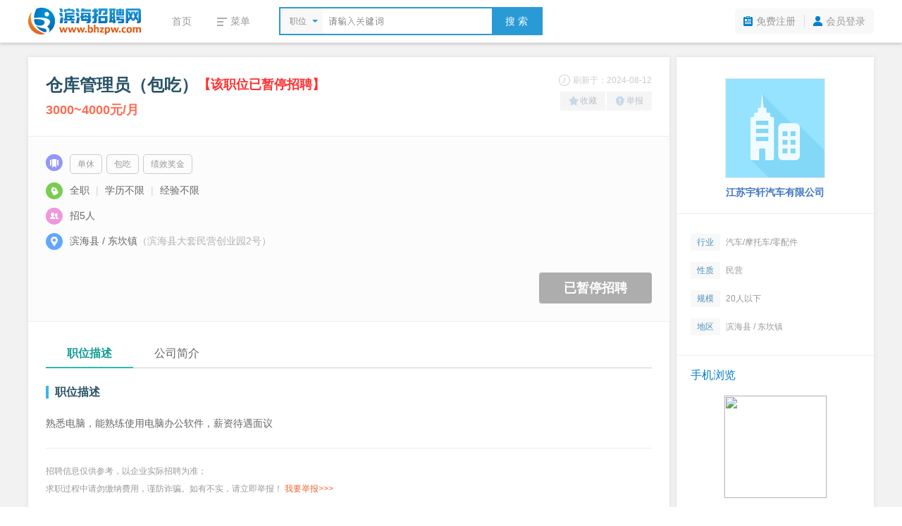

--- FILE ---
content_type: text/css
request_url: https://res.yccnc.com/templates/default/css/common.css?2024080801
body_size: 8100
content:
html{min-height:100%;background-color:#fff;color:#666;-webkit-font-smoothing:antialiased}
body,button,input,option,select,textarea{font-size:12px;font-family:helvetica neue,arial,hiragino sans gb,microsoft yahei,sans-serif}
body,div,label,dl,dt,dd,ul,ol,li,h1,h2,h3,h4,h5,h6,form,p,img,input,button{margin:0;padding:0;outline:0}
ul,li{list-style-type:none}
em,i{font-style:normal}
img{border:0;}
.clear{clear:both}
.clearfix:after{content:'';display:block;height:0;clear:both}
.clearfix{_zoom:1}
*+html .clearfix{overflow:hidden}

a{color:#666;text-decoration:none;outline:none}
a:hover{color:#0af;text-decoration:none}

.link_lan a{color:#007cce;text-decoration:none}
.link_lan a:hover{color:#0af;text-decoration:underline}

.link_bk a{color:#666;text-decoration:none}
.link_bk a:hover{color:#0af;text-decoration:underline}

.link_gray a{color:#999;text-decoration:none}
.link_gray a:hover{color:#333;text-decoration:underline}

.fl{float:left}
.fr{float:right}

.grey{color:#999 !important}
.gary{color:#b2b2b2 !important}
.blue{color:#007ccf !important}
.red{color:#ff3030 !important}
.orange{color:#ff6b50 !important}
.ellipsis{text-overflow:ellipsis;white-space:nowrap;overflow:hidden}
.box-shadow{box-shadow:0 0 6px #dbdbdb;background:#fff}
.btn{display:inline-block;padding:5px 10px;font-size:12px;font-weight:normal;color:#fff;text-align:center;vertical-align:middle;white-space:nowrap;cursor:pointer;border:0 solid transparent;border-radius:3px;background:#007ccf}
.btn:hover{color:#fff;background:#0063a6;-webkit-transition:all .3s;transition:all .3s}
.btn_submit{padding:6px 18px;font-size:14px}
.btn_ajax{padding:6px 18px;font-size:14px;background:#f76605}
.btn_ajax:hover{background:#ff850d}
.td1,.td2,.td3,.td4,.td5,.td6,.td7,.td8,.td9,.td10{float:left;width:100px}
.placeholder{color:#aaa}
.inner-wrap{margin:0 auto;width:1000px}
.gt_popup{z-index:99999999}
.badge{display:inline-block;margin-left:2px;padding:1px 3px;font-size:12px;line-height:1;color:#f85659;border:1px solid #f85659;border-radius:2px;text-align:center;white-space:nowrap}
.badge.badge_new{color:#6fabdf;border:1px solid #6fabdf}

.header-wrap{width:100%;min-width:1000px;background-color:#fff}
/*--顶部--*/
.top-wrap{width:100%;min-width:1000px;height:30px;font-size:12px;background:#f0f0f0;border-bottom:1px solid #e6e6e6}
.top-wrap .top-inner{margin:0 auto;width:1000px;height:30px;line-height:30px;color:#999}
.top-wrap .top-inner a.website{font-weight:bold;color:#777;padding-left:5px;text-decoration:none}
.top-wrap li{float:left;position:relative;height:30px;padding:0 2px;z-index:30}
.top-wrap li.spacer{width:1px;height:12px;margin-top:9px;padding:0;background:#ddd;overflow:hidden}
.top-wrap li:hover .ci-right{transform:rotate(180deg);-webkit-transform:rotate(180deg)}
.top-wrap li.hover{padding:0 1px}
.top-wrap li.hover .dt{background:#fff;border:solid #ddd;border-width:0 1px}
.top-wrap li.hover .item{-webkit-transition:all .6s cubic-bezier(.23,1,.32,1)}
.top-wrap li .dt{float:left;padding:0 10px}
.top-wrap li .cw-icon{position:relative;cursor:default;zoom:1}
.top-wrap li .ci-right{top:12px;right:8px;height:7px;overflow:hidden;font:400 15px/15px consolas,simsun;color:#6A6A6A;transition:transform .1s ease-in 0s;-webkit-transition:-webkit-transform .1s ease-in 0s}
.top-wrap li .ci-right s{position:relative;top:-7px;text-decoration:none}
.top-wrap li i{display:block;position:absolute;overflow:hidden}
.top-wrap li a{color:#999}
.top-wrap li a:hover{color:#379be9}
.top-wrap li a.mobile{position:relative}
.top-wrap li a.mobile i{top:-1px;left:-16px;background:url(../images/icon_phone.png) no-repeat;display:inline-block;width:12px;height:16px}
.top-wrap li a.mobile:hover i{background-position:0 -26px}
.top-wrap .wx .dt,.top-wrap .login .dt,.top-wrap .reg .dt{padding-right:26px}
.top-wrap .dd{display:none;position:absolute;left:1px;top:30px;width:60px;background:#fff;border:1px solid #ddd;border-top-width:0}
.top-wrap .dd-item a{display:block;height:30px;text-align:center;color:#666}
.top-wrap .dd-item a:hover{color:#007cce;background-color:#f5f5f5}
.top-wrap .wx .dd{left:auto;right:1px;padding:10px;width:200px}
.top-wrap .wx .dd .text{position:absolute;top:50%;right:15px;margin-top:-39px;line-height:26px;color:#999}
.top-wrap .wx .dd .text p{text-align:center}
/*--头部--*/
.head-wrap{position:relative;width:1000px;height:100px;margin:0 auto}
.head-wrap .logo{float:left;width:260px}
.head-wrap .logo a{display:block;padding:15px 0 0 10px}
.head-wrap .job-search{float:left;margin:20px 0 0 0}
.head-wrap .job-search-control{float:left;position:relative;width:470px;padding-top:26px;z-index:20}
.head-wrap .job-search-type{position:absolute;top:0;left:0;height:26px}
.head-wrap .job-search-inner{height:36px;border:2px solid #007cce;background:#fff}
.head-wrap .job-search-type li{float:left;position:relative;width:70px;line-height:26px;cursor:pointer;text-align:center}
.head-wrap .job-search-type li.cur{color:#fff;background:#007cce}
.head-wrap .job-search-word{float:left;position:relative;width:350px;height:36px;padding:0 10px}
.head-wrap .job-search-word input{position:absolute;width:350px;height:36px;line-height:36px;border:0}
.head-wrap .job-search-autocomplete{display:none;position:absolute;left:-2px;top:36px;width:100%;max-height:300px;overflow-y:auto;border:2px solid #007cce;border-top:0;background:#fff;border-radius:0 0 3px 3px;z-index:20}
.head-wrap .job-search-autocomplete li{line-height:30px;padding:0 15px}
.head-wrap .job-search-autocomplete .item{overflow:hidden;color:#666;cursor:pointer}
.head-wrap .job-search-autocomplete .item:hover{background:#ededed}
.head-wrap .job-search-autocomplete .item .text {max-width: 80%;float:left}
.head-wrap .job-search-autocomplete .del{display:none;color:#999}
.head-wrap .job-search-autocomplete .item:hover .del{display:inline}
.head-wrap .job-search-btn{margin:0;float:right;display:block;color:#fff;border:0;width:96px;height:36px;background:#007cce;font-weight:700;line-height:36px;font-size:18px;border-radius:0;cursor:pointer}
.head-wrap .job-search-link{float:left;margin:27px 0 0 10px}
.head-wrap .job-search-link>a{display:block;line-height:18px}
.head-wrap .head-tel{position:absolute;top:38px;right:0;color:#F34925;font-size:20px}
/*--导航--*/
.nav-wrap{width:100%;min-width:1000px;height:42px;background:#007cce}
.nav-wrap .nav-inner{position:relative;width:1000px;height:42px;margin:0 auto;z-index:10}
.nav-wrap .job-menu{position:absolute;left:0;width:240px;height:auto;overflow:visible;background:#379be9}
.nav-wrap .job-menu .dt a{display:block;width:195px;height:42px;line-height:42px;font-size:16px;padding:0 10px 0 35px;background:#379be9 url(../images/icon_menu_top.png) 14px 14px no-repeat;color:#fff;text-decoration:none}
.nav-wrap .job-menu .dt .ci-right{top:20px;right:7px;height:7px;overflow:hidden;font:700 20px/16px simsun;color:#fff;transition:transform .1s ease-in 0s;-webkit-transition:-webkit-transform .1s ease-in 0s;display:block;position:absolute}
.nav-wrap .job-menu.hover .dt .ci-right{transform:rotate(180deg);-webkit-transform:rotate(180deg)}
.nav-wrap .job-menu .dt s{position:relative;top:-9px;text-decoration:none}
.nav-wrap .job-menu .dd{display:none;width:240px;height:408px;background:#fff}
.nav-wrap .job-menu .dd .dd-inner .item{width:100%;height:34px}
.nav-wrap .job-menu .dd .dd-inner .item .item-inner{display:block;position:relative;height:34px;line-height:34px;cursor:pointer}
.nav-wrap .job-menu .dd .dd-inner .menu-icon{position:absolute;top:8px;left:15px;width:16px;height:16px;background:url(../images/icon_menu.png) no-repeat}
.nav-wrap .job-menu .dd .dd-inner .menu-icon.icon1{background-position:0px 0px}
.nav-wrap .job-menu .dd .dd-inner .menu-icon.icon2{background-position:0px -16px}
.nav-wrap .job-menu .dd .dd-inner .menu-icon.icon3{background-position:0px -32px}
.nav-wrap .job-menu .dd .dd-inner .menu-icon.icon4{background-position:0px -48px}
.nav-wrap .job-menu .dd .dd-inner .menu-icon.icon5{background-position:0px -64px}
.nav-wrap .job-menu .dd .dd-inner .menu-icon.icon6{background-position:0px -80px}
.nav-wrap .job-menu .dd .dd-inner .menu-icon.icon7{background-position:0px -96px}
.nav-wrap .job-menu .dd .dd-inner .menu-icon.icon8{background-position:0px -112px}
.nav-wrap .job-menu .dd .dd-inner .menu-icon.icon9{background-position:0px -128px}
.nav-wrap .job-menu .dd .dd-inner .menu-icon.icon10{background-position:0px -144px}
.nav-wrap .job-menu .dd .dd-inner .menu-icon.icon11{background-position:0px -160px}
.nav-wrap .job-menu .dd .dd-inner .menu-icon.icon12{background-position:0px -176px}
.nav-wrap .job-menu .dd .dd-inner .hover .menu-icon.icon1{background-position:-16px 0px}
.nav-wrap .job-menu .dd .dd-inner .hover .menu-icon.icon2{background-position:-16px -16px}
.nav-wrap .job-menu .dd .dd-inner .hover .menu-icon.icon3{background-position:-16px -32px}
.nav-wrap .job-menu .dd .dd-inner .hover .menu-icon.icon4{background-position:-16px -48px}
.nav-wrap .job-menu .dd .dd-inner .hover .menu-icon.icon5{background-position:-16px -64px}
.nav-wrap .job-menu .dd .dd-inner .hover .menu-icon.icon6{background-position:-16px -80px}
.nav-wrap .job-menu .dd .dd-inner .hover .menu-icon.icon7{background-position:-16px -96px}
.nav-wrap .job-menu .dd .dd-inner .hover .menu-icon.icon8{background-position:-16px -112px}
.nav-wrap .job-menu .dd .dd-inner .hover .menu-icon.icon9{background-position:-16px -128px}
.nav-wrap .job-menu .dd .dd-inner .hover .menu-icon.icon10{background-position:-16px -144px}
.nav-wrap .job-menu .dd .dd-inner .hover .menu-icon.icon11{background-position:-16px -160px}
.nav-wrap .job-menu .dd .dd-inner .hover .menu-icon.icon12{background-position:-16px -176px}
.nav-wrap .job-menu .dd .dd-inner h3{position:absolute;left:40px;height:32px;line-height:32px;font-size:14px;font-weight:400}
.nav-wrap .job-menu .dd .dd-inner .hover{background:#379be9}
.nav-wrap .job-menu .dd .dd-inner .hover,.nav-wrap .job-menu .dd .dd-inner .hover i{color:#fff}
.nav-wrap .job-menu .dd .dd-inner i{position:absolute;top:9px;right:14px;width:4px;height:14px;color:#999;font:400 14px/14px consolas}
.nav-wrap .job-menu .dd .dorpdown-layer{display:none;position:absolute;left:240px;top:42px;width:760px;background:#fff;border:1px solid #379be9;border-top:0;overflow:hidden}
.nav-wrap .job-menu .dd .dorpdown-layer .hover{display:block}
.item-sub{display:none;zoom:1;overflow:hidden}
.subitems{float:left;width:760px;font-size:12px;padding:6px 20px 10px 10px;background:#fff;min-height:408px;_height:408px;_overflow:visible;box-sizing:border-box}
.subitems dl{width:100%;overflow:hidden;line-height:2em}
.subitems dl.fore0 dd{border-top:0}
.subitems dt{position:relative;float:left;width:100px;padding:8px 30px 0 0;text-align:right;font-weight:700}
.subitems dt i{position:absolute;top:13px;right:18px;width:4px;height:14px;font:400 9px/14px consolas}
.subitems dd{float:left;width:590px;padding:6px 0;border-top:1px solid #eee}
.subitems dd a{float:left;padding:0 8px;margin:4px 0;line-height:16px;height:16px;border-left:1px solid #e0e0e0;white-space:nowrap}
.nav-wrap .nav-list{position:absolute;left:250px;height:42px;overflow:hidden}
.nav-wrap .nav-list li{float:left}
.nav-wrap .nav-list li a{display:block;padding:0 14px;line-height:42px;min-width:40px;text-align:center;color:#fff;font-size:16px}
.nav-wrap .nav-list li a:hover{background:#379be9}
.header{width:100%;min-width:1000px;background-color:#fff;border-top:2px solid #0180cf;border-bottom:1px solid #eee;box-shadow: 0px 1px 5px #bababa}
/*--内页顶部--*/
.header .inside-head-wrap{position:relative;margin:0 auto;width:1200px;height:90px}
.header .inside-logo{float:left;padding:23px 50px 0 0}
.header .inside-logo.ycjob{padding-top:15px}
.header .inside-nav{float:left}
.header .inside-nav li{float:left}
.header .inside-nav li a{display:inline-block;padding:0 15px;height:90px;line-height:90px;font-size:16px}
.header .inside-nav li a:hover,
.header .inside-nav li a.active{color:#0180cf}
.header .head-user{float:right;margin:27px 0 0 0}
.header .head-user ul{height:36px;background:#f8f8f8;border-radius:5px}
.header .head-user ul li{float:left;padding:0 12px 0 30px;line-height:36px;color:#999;font-size:14px;background:url(../images/130.png) no-repeat 12px -343px}
.header .head-user ul li.login{background-position:12px -370px}
.header .head-user ul li.spacer{width:1px;height:18px;padding:0;margin:9px 0 0 0;background:#ddd;overflow:hidden}
.header .head-user ul li a{color:#999}
.header .head-user ul li a:hover{color:#0af}
.header .head-user ul li a.member{color:#0af}
/*--注册登录顶部--*/
.header .inside-logo span{position:absolute;top:34px;margin-left:15px;padding-left:15px;font-size:22px;line-height:1;border-left:1px solid #eee;color:#f26b01}
.header .head-user-menu{position:absolute;right:0;top:35px;font-size:14px;color:#ddd;text-align:right}
/*--企业头部--*/
.header .sub-head-wrap{width:1200px;margin:0 auto;padding:10px 0;height:40px;line-height:40px}
.header .head_left,.header .logo,.header .menu_wrap,.header .search_wrap{float:left}
.header .logo img{margin-top:0;width:100%;height:40px}
.header .menu_wrap{margin:0 18px;font-size:14px}
.header .menu_wrap ul{display:block}
.header .menu_wrap li{float:left;position:relative;width:80px;height:40px;color:#999;text-align:center}
.header .menu_wrap li a{color:#999}
.header .menu_wrap i.ic_menu{display:inline-block;vertical-align:middle;width:14px;height:12px;background:url(../images/icon_top_menu.png) no-repeat;margin:0 5px 0 10px}
.header .menu_wrap .dt{position:relative;cursor:pointer;text-align:left}
.header .menu_wrap .dd{display:none;top:0;left:-5px;padding:42px 5px 10px;position:absolute;background-color:#fff;border:1px solid #ddd;font-size:12px;text-align:center;-webkit-box-shadow:0 3px 5px rgba(153,153,153,.5);-moz-box-shadow:0 3px 5px rgba(153,153,153,.5);box-shadow:0 3px 5px rgba(153,153,153,.5)}
.header .menu_wrap .dd a{display:block;width:80px;line-height:30px}
.header .menu_wrap .dd a:hover{background:#f5f5f5;color:#007ccf}
.header .menu_wrap .hover {z-index:10}
.header .menu_wrap .hover .dt{z-index:20}
.header .menu_wrap .hover .dt span{color:#007ccf}
.header .menu_wrap .hover a{color:#333}
.header .menu_wrap .hover .dt i.ic_menu{background-position:0 -13px}
.header .search_wrap{border:2px #299AD6 solid;height:36px;line-height:36px;width:370px;background:#fff;font-size:12px}
.header .search_wrap .searchInput, .search_wrap .selecter, .search_wrap button{float:left;height:36px;line-height:36px;cursor:pointer}
.header .search_wrap .selecter{position:relative}
.header .search_wrap .selecter{width:60px;color:#8d8585;background:#f8f8f8}
.header .search_wrap .selecter .label{height:100%;line-height:36px;padding:0 10px 0 0;text-align:center}
.header .search_wrap .selecter .label i{position:absolute;top:15.5px;right:7px;width:0;height:0;border-width:4px;border-color:#299AD6 transparent transparent transparent;border-style:solid dashed dashed dashed}
.header .search_wrap .selecter:hover .label i{top:10px;border-color:transparent transparent #299AD6 transparent;border-style:dashed dashed solid dashed}
.header .search_wrap .selecter .search-type-drop{display:none;position:absolute;left:-2px;width:60px;height:auto;background:#f8f8f8;border:2px solid #299AD6;border-top:0;overflow:hidden;z-index:99}
.header .search_wrap .selecter .search-type-drop a{display:block;height:36px;line-height:36px;text-align:left;padding-left:14px;color:#8d8585;outline:0}
.header .search_wrap .selecter .search-type-drop a:hover{background:#F2F5F9}
.header .search_wrap .select_ui_open .label i{-moz-transform:rotate(180deg);-moz-transform-origin:50% 70%;-webkit-transform:rotate(180deg);-webkit-transform-origin:50% 70%;-o-transform:rotate(180deg);-o-transform-origin:50% 70%;transform:rotate(180deg);transform-origin:50% 70%;filter:progid:DXImageTransform.Microsoft.BasicImage(rotation=2);margin-top:14px\9}
.header .search_wrap .searchInput{width:225px;padding:0 5px}
.header .search_wrap .searchInput input{float:left;border:0;font-size:12px;width:100%;height:36px;line-height:36px;filter:alpha(opacity=100)}
.header .search_wrap .searchInput input.active{background:url(../images/input_active_text.gif) 2px 10px #fff no-repeat}
.header .search_wrap button{float:right;background:#299AD6;color:#fff;font-size:14px;width:70px;border-radius:0;border-style:none}
.header .search_wrap button:hover{background:#0b89dd}
/*--当前位置--*/
.page_location{width:1000px;height:14px;line-height:14px;margin:10px auto 0} 
.page_location span{padding:0 5px;color:#999;font-family:cursive}
/*--分页样式--*/
.page{font-size:12px;line-height:450%;text-align:center}
.page a{padding:7px 12px;margin-right:5px;color:#666;text-decoration:none;border:1px solid #CCC;background-color:#F6F6F6;border-radius:4px}
.page a:hover,.page .select{padding:7px 12px;margin-right:5px;color:#FFF;text-decoration:none;border:1px solid #0180cf;background-color:#0180cf;border-radius:4px}
/*--页脚--*/
.footer{min-width:1000px;background:#fff;border:1px solid #e5e5e5;border-width:1px 0 1px 0}
.footer .foot{width:1000px;padding:15px 0;margin:0 auto;line-height:24px;text-align:center}
.footer .foot_nav{color:#999;margin:0 auto}
.footer .foot_nav a{margin:0 10px}
.footer a{color:#666}
.footer a:hover{color:#0af}
.footer-little{width:100%;padding:15px 0;line-height:24px;text-align:center;color:#666;margin:20px 0 0;zoom:1}
/*--列表无数据--*/
.list_empty_group{padding:60px 0;text-align:center;background:#fff}
.list_empty_group .list_empty{display:inline-block;*display:inline;*zoom:1;}
.list_empty_group .list_empty .list_empty_left{float:left;width:100px;height:100px;background:url(../images/list_empty.png) no-repeat}
.list_empty_group .list_empty .list_empty_right{float:left;padding-left:15px;text-align:left}
.list_empty_group .list_empty .list_empty_right .sorry_box{padding-top:30px;color:#e95d13;font-size:20px}
.list_empty_group .list_empty .list_empty_right .stips_box{padding-top:15px;color:#999;font-size:16px}
/*--Ajax-会员登录--*/
.ajax_login{width:450px;padding:0 5px;margin:0 auto}
.ajax_login .login_box{float:left;width:210px;padding:5px 25px 0 0}
.ajax_login .input_box{width:208px;height:36px;border:1px solid #a9a9a9;margin-bottom:18px;background:#fff}
.ajax_login input[type=text],.ajax_login input[type=password]{outline:0;padding:6px 6px 6px 10px;width:192px;height:24px;line-height:24px;border:0;font-size:14px;color:#333}
.ajax_login .for_pw a{padding-left:10px;color:#999;font-size:12px;text-decoration:underline}
.ajax_login label input{margin:-2px 3px 0 0;vertical-align:middle}
.ajax_login .username .active{background:#fff url(../images/input_active_text.gif) no-repeat 12px -22px}
.ajax_login .password .active{background:#fff url(../images/input_active_text.gif) no-repeat 12px -56px}
.ajax_login a.user_login{font-size:14px;padding:8px 0;width:120px}
.ajax_login .reg_box{float:left;width:180px;padding-left:25px;border-left:1px dotted #c9c9c9}
.ajax_login .reg_box h3{font-size:16px;font-weight:400;color:#000;padding:5px 0 15px}
.ajax_login .reg_box a.user_reg{display:block;font-size:16px;color:#fff;background:#5ab4eb;text-align:center;font-weight:700;padding:6px 0}
.ajax_login .reg_box a.user_reg span{font-size:12px}
.ajax_login .reg_box a.user_reg:hover{color:#fff;background:#2386bf;text-decoration:none}
.ajax_login .other_login{padding-top:20px;text-align:center}
.ajax_login .other_login h5{font-size:14px;color:#666;font-weight:400;padding-bottom:15px;text-align:left}
.ajax_login .other_login a{margin:0 auto;height:52px;background:0 0}
/*--ajax-弹窗提示--*/
.ajax_tip{padding-left:10px;height:26px;line-height:26px;color:#06C;border:1px solid #C1E4F7;background-color:#F1F9FE;margin-bottom:10px}
.ajax_tip span{color:#f00}
/*--ajax-选择--*/
.ajax_table li{float:left;padding-right:15px;margin-bottom:5px;width:150px}
.ajax_table li label input{vertical-align:-2px;margin-right:3px}
/*按钮*/
.but70{width:70px;height:25px;font-size:12px;color:#FFF;border:0;background:url(../images/10.jpg) no-repeat}
.but70_hover{background-position:0px -25px}
.but80{width:81px;height:32px;font-size:14px;font-weight:bold;color:#FFF;border:0;background:url(../images/36.jpg) no-repeat}
.but80_hover{background-position:0px -32px}
.but100{width:100px;height:32px;font-size:14px;font-weight:bold;color:#FFF;border:0;background:url(../images/41.jpg) no-repeat}
.but100_hover{background-position:0px -32px}
/*--下拉框--*/
.dropdowbox{display:none;position:absolute;left:-1px;top:30px;z-index:2147483647}
.open .dropdowbox{display:block}
.dropdow_inner{position:relative;width:100px;height:auto;border:1px solid #ddd;color:#333;background:#fff;cursor:auto}
.dropdow_inner .nav_box{}
.dropdow_inner .nav_box li{line-height:1.8}
.dropdow_inner .nav_box li a{display:block;float:none;height:20px;line-height:20px;padding:6px 10px;text-decoration:none;color:#333;_height:18px;white-space:nowrap;_white-space:normal;_background:transparent;overflow:hidden;text-overflow:ellipsis;-o-text-overflow:ellipsis}
.dropdow_inner .nav_box li a:hover,.dropdow_inner .nav_box li a.select{background:#f2f2f2;text-decoration:none;color:#0af}

.dropdowbox2{display:none;position:absolute;left:-1px;top:30px;z-index:2147483647}
.open .dropdowbox2{display:block}
.dropdow_inner2{position:relative;width:685px;height:auto;border:1px solid #ddd;color:#333;background:#fff;cursor:auto}
.dropdow_inner2 .nav_box{padding:10px}
.dropdow_inner2 .nav_box li{margin:0;float:left;width:25%}
.dropdow_inner2 .nav_box li a{display:block;float:none;height:20px;line-height:20px;padding:6px 15px;text-decoration:none;color:#333;_height:18px;white-space:nowrap;_white-space:normal;_background:transparent;overflow:hidden;text-overflow:ellipsis;-o-text-overflow:ellipsis}
.dropdow_inner2 .nav_box li a:hover,.dropdow_inner2 .nav_box li a.select{background:#f2f2f2;text-decoration:none;color:#0af}

.dropdowbox6{display:none;position:absolute;left:-1px;top:28px;z-index:2147483647}
.open .dropdowbox6{display:block}
.dropdow_inner6{position:relative;width:300px;height:116px;padding:10px 25px;border:1px solid #ddd;color:#333;background:#fff;cursor:auto}
.dropdow_inner6 .nav_box{}
.dropdow_inner6 .nav_box div{display:none}
.dropdow_inner6 .nav_box div.active{display:block}
.dropdow_inner6 .nav_box li{display:block;width:20%;padding-top:2px;margin:0;float:left;text-align:center}
.dropdow_inner6 .nav_box li a{float:none;height:24px;line-height:24px;display:block;padding-top:2px;text-decoration:none;color:#333}
.dropdow_inner6 .nav_box li a:hover{background:#e8f0f7;text-decoration:none}
.dropdow_inner6 .prev{display:block;position:absolute;width:25px;height:136px;background:url(../images/34.png) no-repeat 8px 61px;left:0;top:0;cursor:pointer}
.dropdow_inner6 .prev:hover{background-position:-30px 61px}
.dropdow_inner6 .next{display:block;position:absolute;width:25px;height:136px;background:url(../images/34.png) no-repeat;right:0;top:0;cursor:pointer;background-position:-68px 61px}
.dropdow_inner6 .next:hover{background-position:-106px 61px}
/*--浮动工具条--*/
.fix-toolbar{position:fixed;width:46px;left:50%;bottom:80px;margin-left:505px;z-index:999;zoom:1}
.fix-toolbar .toolicon{position:relative;display:block;width:44px;height:44px;border:1px solid #ddd;border-bottom-width:0;text-align:center;background:#fff url(/templates/default/images/icon_fixtool.png) no-repeat}
.fix-toolbar .back{background-position:0 0}
.fix-toolbar .qrcode{background-position:-44px 0}
.fix-toolbar .qq{background-position:-88px 0}
.fix-toolbar .contact{background-position:-132px 0;border-bottom-width:1px}
.fix-toolbar .toolicon>span{position:absolute;top:6px;left:0;display:none;width:44px;color:#fff;text-align:center;font-size:12px;line-height:16px}
.fix-toolbar .toolicon-hover{background:#379be9;border-color:#379be9}
.fix-toolbar .toolicon-hover span{display:block!important}
.fix-toolbar .toolicon-hover>.tag{display:block}
.fix-toolbar .tag{position:absolute;right:56px;display:none;padding:10px;background-color:#666;color:#fff}
.fix-toolbar .tag.qrcode{top:-50px;width:110px}
.fix-toolbar .tag.contact{top:-10px;width:150px;text-align:left}
.fix-toolbar .arrow{position:absolute;top:50%;right:-20px;margin-top:-10px;width:20px;height:20px}
.fix-toolbar .arrow em{display:block;border-style:dashed dashed dashed solid;border-color:transparent transparent transparent #666;border-width:10px;font-size:0;line-height:0}
.fix-toolbar .tag-t1{font-size:14px;line-height:14px}
.fix-toolbar .tag-t2{font-size:20px;line-height:30px}
.fix-toolbar .tag-t3{margin-top:6px;font-size:14px}
/*--验证码弹窗--*/
.pop-box{padding:20px}
.pop-input{float:left;padding-right:10px}
.pop-input input{width:120px;height:32px;line-height:32px;padding:0 5px;border:1px solid #CCC}
.pop-captcha{float:left}
.pop-captcha img{width:96px;height:32px;border:1px solid #CCC;cursor:pointer}

/*--登录--*/
.login-box .login-tab{position:relative;display:flex;display:-webkit-box;display:-ms-flexbox;justify-content:center;-webkit-box-pack:center;-moz-justify-content:center;-webkit-justify-content:center;margin:65px 0 2px;padding:0 30px;text-align:center;font-weight:600;color:#999aaa;box-sizing:content-box}
.login-box .login-tab.no-scan{margin:50px 0 2px}
.login-box .login-tab li{display:inline-block;width:120px;height:36px;line-height:36px;font-size:16px;position:relative;cursor:pointer;-webkit-user-select:none;-moz-user-select:none;-ms-user-select:none;user-select:none;text-align:center;overflow:hidden}
.login-box .login-tab li.tab-active{color:#222226}
.login-box .login-tab li:after{content:"";position:absolute;left:50%;bottom:0;width:0px;height:3px;border-radius:3px;opacity:0;transition:.2s all ease-in-out}
.login-box .login-tab li.tab-active:after{content:"";position:absolute;left:50%;bottom:0;margin-left:-35px;width:70px;height:3px;border-radius:3px;background-color:#3d7eff;opacity:1;transition:.2s all ease-in-out}
.login-box .login-form{margin:0 auto;padding:0 30px;height:260px}
.login-box .msgbox{height:22px;padding:5px 0}
.login-box .msgbox .err{display:none;height:20px;line-height:20px;font-size:12px;padding-left:10px;background:#ffebeb;color:#e4393c;border:1px solid #faccc6;border-radius:3px}
.login-box .inputbox{height:65px;position:relative;background-color:#FFF}
.login-box .inputbox .input_login{position:absolute;width:100%;height:42px;line-height:42px;padding-left:50px;font-size:14px;color:#666;border:1px solid #DDD;border-radius:3px;box-sizing:border-box}
.login-box .inputbox .btn_get{position:absolute;top:1px;right:1px;width:113px;height:40px;line-height:40px;padding:0;font-size:14px;color:#007ccf;background:#fff;border:0px;letter-spacing:0;border-radius:0 4px 4px 0;cursor:pointer}
.login-box .inputbox .btn_disabled{color:#A0A0A0;cursor:default}
.login-box .inputbox .btn_disabled:hover{color:#A0A0A0;cursor:default}
.login-box .inputbox .imgbg{position:absolute;top:1px;left:1px;width:40px;height:40px;background:#ddd url(../images/51.png) no-repeat left 9px;z-index:2}
.login-box .inputbox .imgbg.pwd{background-position:left -43px}
.login-box .txtbox{height:30px;line-height:1}
.login-box .txtbox .td1{width:200px}
.login-box .txtbox .td1 input{width:14px;height:14px;border:solid 1px #cfd1d3;vertical-align:bottom}
.login-box .txtbox .td2{float:right;width:100px;text-align:right}
.login-box .btnbox{padding-top:5px}
.login-box .btnbox .btn_login{width:100%;height:42px;line-height:42px;padding:0;font-size:16px}
.login-box .login-oauth{padding:15px 28px;height:32px;line-height:32px;border-top:1px solid #f7f7f7;background-color:#f8f9fc}
.login-box .login-oauth ul{display:inline-block;display:block}
.login-box .login-oauth li{float:left;margin-right:12px}
.login-box .login-oauth li .login_img{width:32px;height:32px;}
.login-box .login-oauth li.reg{float:right;margin-right:0}
.login-box .login-oauth li.reg a{color:#f26b01;font-size:14px;padding-right:18px;background:url(../images/icon_go.png) right center no-repeat}
.login-box .login-oauth li.reg a:hover{text-decoration:underline}
/*--扫码登录--*/
.login-box .corner-all{position:absolute;right:5px;top:5px;z-index:99}
.login-box .corner-box{display: flex;display:-webkit-box;display:-ms-flexbox;-webkit-box-align:center;align-items:center;cursor:pointer}
.login-box .corner-box .corner-icon{position:relative;display:block;height:48px;width:48px;background-size:cover;cursor:pointer}
.login-box .corner-box .corner-icon.-qrcode{background-image:url(../images/login_qrcode.png)}
.login-box .corner-box .corner-icon.-pwd{background-image:url(../images/login_pwd.png)}
.login-box .corner-box .corner-tip{position:relative;border-radius:2px;padding:7px 12px;background-color:#fe6135;color:#fff;font-size:12px;line-height:1}
.login-box .corner-box .corner-tip:after{content:"";position:absolute;top:50%;right:-8px;transform:translateY(-50%);display:block;border:4px solid transparent;border-left-color:#fe6135}
.login-box .qr_code{position:relative;display:none}
.login-box .qrcode-block{padding:80px 0}
.login-box .qrcode-block .code_tit{height:48px;font-size:18px}

/*--服务号扫码登录--*/
.qrcode-block .code_tit{color:#333;text-align:center}
.qrcode-block .code_wxbox{margin:0 auto;padding:10px 0 0;text-align:center}
.qrcode-block .code_wxbox .wx_code{position:relative;height:210px}
.qrcode-block .code_wxbox .wx_code .wx_img{position:absolute;left:50%;top:0;margin-left:-103px;width:185px;height:185px;border:1px solid #d1d1d1;padding:10px}
.qrcode-block .code_wxbox .wx_code .wx_tips{position:absolute;left:50%;top:0;margin-left:103px;display:none;opacity:0;filter:alpha(opacity=0);-moz-opacity:0}
.qrcode-block .code_wxbox .wx_ts p{padding:15px 0 10px 0;font-size:14px;color:#666}
.qrcode-block .code_wxbox .wx_ts .usehelp a{font-size:12px;color:#b8b8b8}
.qrcode-block .code_wxbox .wx_ts .usehelp a:hover{text-decoration:underline}

.qrcode-block .qrcode-error{position:absolute;left:50%;top:0;margin-left:-103px;width:207px;height:207px;display:none}
.qrcode-block .qrcode-error .err-mask{position:absolute;top:0;left:0;display:block;width:100%;height:100%;background:#000;text-align:center;line-height:100px;opacity:.6;filter:alpha(opacity=60);-moz-opacity:.6;z-index:9}
.qrcode-block .qrcode-error .err-cont{position:absolute;top:70px;left:0;width:100%;font-size:18px;color:#fff;font-weight:700;z-index:19}
.qrcode-block .qrcode-error .refresh-btn{position:absolute;top:110px;left:50%;margin-left:-40px;display:block;width:80px;height:30px;background:#e4393c;color:#fbfbfb;text-decoration:none;line-height:30px;opacity:1;z-index:19}

/*--小程序扫码登录--*/
.qrcode-block{text-align:center}
.qrcode-block .qrcode-wrap{position:relative;margin:0 auto;padding:10px;width:180px;height:180px;box-sizing:border-box}
.qrcode-block .qrcode-wrap .wx-loading{position:absolute;top:50%;left:50%;margin:-1.5em;display:none}
.qrcode-block .qrcode-wrap .wx-loading img{width:3em;height:3em}
.qrcode-block .qrcode-wrap .qrcode-img{width:100%;height:100%}
.qrcode-block .qrcode-wrap .qrcode-status{position:absolute;width:100%;height:100%;top:0;left:0;background-color:rgba(255,255,255,.89);cursor:pointer;display:flex;display:-webkit-box;display:-ms-flexbox;justify-content:center;-webkit-box-pack:center;-moz-justify-content:center;-webkit-justify-content:center;flex-direction:column}
.qrcode-block .qrcode-wrap .qrcode-status .status-icon{position:relative;width:3em;height:3em;margin:0 auto 15px}
.qrcode-block .qrcode-wrap .qrcode-status .status-title{font-weight:500;font-size:14px;color:#222;text-align:center;line-height:16px;margin-bottom:8px}
.qrcode-block .qrcode-wrap .qrcode-status .status-msg{font-weight:400;font-size:12px;color:#333;text-align:center;line-height:15px;margin-top:8px}
.qrcode-block .qrcode-wrap .qrcode-status .status-button{margin:10px auto 0;width:80px;height:30px;font-size:12px;font-weight:500;color:#fff;background:#3d7eff;text-align:center;line-height:30px;border-radius:4px;cursor:pointer}
.qrcode-block .qrcode-title{font-size:16px;font-weight:500;color:#222;line-height:26px}
.qrcode-block .msgbox{margin:10px 40px;padding:0;height:auto}

.show-none{padding:100px 0 300px;font-size:30px;text-align:center}